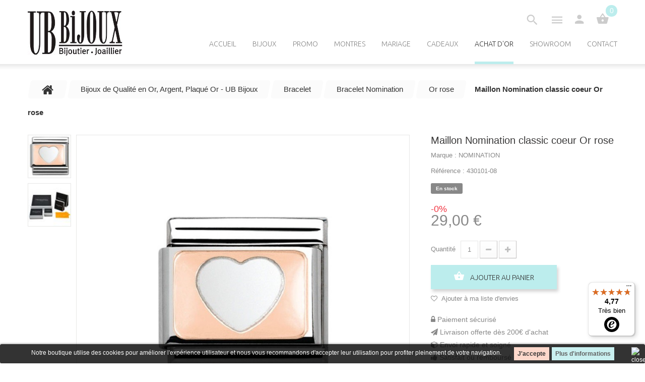

--- FILE ---
content_type: text/html; charset=utf-8
request_url: https://www.ubbijoux.com/maillon-nomination-or-rose/18768-maillon-nomination-classic-coeur-or-rose.html
body_size: 17924
content:
<!DOCTYPE HTML> <!--[if lt IE 7]><html class="no-js lt-ie9 lt-ie8 lt-ie7" lang="fr-fr"><![endif]--> <!--[if IE 7]><html class="no-js lt-ie9 lt-ie8 ie7" lang="fr-fr"><![endif]--> <!--[if IE 8]><html class="no-js lt-ie9 ie8" lang="fr-fr"><![endif]--> <!--[if gt IE 8]><html class="no-js ie9" lang="fr-fr"><![endif]--><html lang="fr-fr"><head><meta charset="utf-8" /><title>Maillon Nomination classic coeur Or rose</title><meta name="description" content="Maillon Nomination classic coeur Or rose 9 carats. Avec UB Bijoux composez votre propre bracelet Nomination ou achetez un maillon Nomination seul." /><meta name="keywords" content="Bijoux,maillon,nomination,bracelet,composable,coeur plaqué rose" /><meta name="generator" content="PrestaShop" /><meta name="robots" content="index,follow" /><meta name="viewport" content="width=device-width, minimum-scale=0.25, maximum-scale=1.0, initial-scale=1.0" /><meta name="apple-mobile-web-app-capable" content="yes" /><link rel="icon" type="image/vnd.microsoft.icon" href="/img/favicon.jpg?1752759683" /><link rel="shortcut icon" type="image/x-icon" href="/img/favicon.jpg?1752759683" /><link rel="stylesheet" href="https://cdn.jsdelivr.net/npm/@alma/widgets@3.x.x/dist/widgets.min.css" media="all" /><link rel="stylesheet" href="https://www.ubbijoux.com/themes/theme1280/cache/v_235_821d48f15f06fd9c18fcf7b05688283e_all.css" media="all" /><link rel="stylesheet" href="https://www.ubbijoux.com/themes/theme1280/cache/v_235_8874a0af9c4919fcdb5642737bd8d2c5_print.css" media="print" /> <script type="text/javascript">/* <![CDATA[ */;var CUSTOMIZE_TEXTFIELD=1;var FancyboxI18nClose='Fermer';var FancyboxI18nNext='Suivant';var FancyboxI18nPrev='Pr&eacute;c&eacute;dent';var PS_CATALOG_MODE=false;var added_to_wishlist='Le produit a été ajouté à votre liste.';var ajax_allowed=true;var ajaxsearch=true;var allowBuyWhenOutOfStock=false;var attribute_anchor_separator='-';var attributesCombinations=[];var availableLaterValue='Rupture momentanée';var availableNowValue='En stock';var baseDir='https://www.ubbijoux.com/';var baseUri='https://www.ubbijoux.com/';var contentOnly=false;var currency={"id":1,"name":"Euro","iso_code":"EUR","iso_code_num":"978","sign":"\u20ac","blank":"1","conversion_rate":"1.000000","deleted":"0","format":"2","decimals":"1","active":"1","prefix":"","suffix":" \u20ac","id_shop_list":null,"force_id":false};var currencyBlank=1;var currencyFormat=2;var currencyRate=1;var currencySign='€';var currentDate='2026-01-19 13:22:26';var customerGroupWithoutTax=false;var customizationFields=false;var customizationIdMessage='Personnalisation';var default_eco_tax=0;var delete_txt='Supprimer';var displayList=false;var displayPrice=0;var doesntExist='Ce produit n\'existe pas dans cette déclinaison. Vous pouvez néanmoins en sélectionner une autre.';var doesntExistNoMore='Ce produit n\'est plus en stock';var doesntExistNoMoreBut='avec ces options mais reste disponible avec d\'autres options';var ecotaxTax_rate=0;var fieldRequired='Vous devez indiquer la personnalisation souhaitée et l\'enregistrer avant d\'ajouter votre produit au panier.';var freeProductTranslation='Offert !';var freeShippingTranslation='Livraison gratuite !';var generated_date=1768825346;var groupReduction=0;var group_reduction=0;var hasDeliveryAddress=false;var idDefaultImage=20484;var id_lang=2;var id_product=18768;var img_dir='https://www.ubbijoux.com/themes/theme1280/img/';var img_prod_dir='https://www.ubbijoux.com/img/p/';var img_ps_dir='https://www.ubbijoux.com/img/';var instantsearch=true;var isGuest=0;var isLogged=0;var isMobile=false;var jqZoomEnabled=false;var loggin_required='Vous devez être connecté pour gérer votre liste d\'envies.';var maxQuantityToAllowDisplayOfLastQuantityMessage=0;var minimalQuantity=1;var mywishlist_url='https://www.ubbijoux.com/module/blockwishlist/mywishlist';var noTaxForThisProduct=false;var oosHookJsCodeFunctions=[];var page_name='product';var placeholder_blocknewsletter='Saisissez votre adresse e-mail';var priceDisplayMethod=0;var priceDisplayPrecision=2;var productAvailableForOrder=true;var productBasePriceTaxExcl=24.166667;var productBasePriceTaxExcluded=24.166667;var productBasePriceTaxIncl=29;var productColumns='1';var productHasAttributes=false;var productPrice=29;var productPriceTaxExcluded=24.166667;var productPriceTaxIncluded=29;var productPriceWithoutReduction=29;var productReference='430101-08';var productShowPrice=true;var productUnitPriceRatio=0;var product_fileButtonHtml='Ajouter';var product_fileDefaultHtml='Aucun fichier sélectionné';var product_specific_price={"id_specific_price":"80540","id_specific_price_rule":"0","id_cart":"0","id_product":"18768","id_product_attribute":"0","id_shop":"1","id_shop_group":"0","id_currency":"0","id_country":"0","id_group":"0","id_customer":"0","price":"-1.000000","from_quantity":"1","reduction":"0.000000","reduction_tax":"1","reduction_type":"percentage","from":"0000-00-00 00:00:00","to":"0000-00-00 00:00:00","score":"48"};var quantitiesDisplayAllowed=false;var quantityAvailable=0;var quickView=false;var reduction_percent=0;var reduction_price=0;var removingLinkText='supprimer cet article du panier';var roundMode=2;var search_url='https://www.ubbijoux.com/recherche';var search_url_local='https://www.ubbijoux.com/module/tmsearch/search';var sharing_img='https://www.ubbijoux.com/20484/maillon-nomination-classic-coeur-or-rose.jpg';var sharing_name='Maillon Nomination classic coeur Or rose';var sharing_url='https://www.ubbijoux.com/maillon-nomination-or-rose/18768-maillon-nomination-classic-coeur-or-rose.html';var specific_currency=false;var specific_price=-1;var static_token='d19dc6b0101b62e27c5d7d2beab21ef2';var stf_msg_error='Votre e-mail n\'a pas pu être envoyé. Veuillez vérifier l\'adresse et réessayer.';var stf_msg_required='Vous n\'avez pas rempli les champs requis';var stf_msg_success='Votre e-mail a bien été envoyé';var stf_msg_title='Envoyer à un ami';var stf_secure_key='e65bcdb5baa05cd4078dcacd6608b052';var stock_management=1;var taxRate=20;var tmsearch_description=true;var tmsearch_height=180;var tmsearch_image=true;var tmsearch_limit=true;var tmsearch_limit_num=3;var tmsearch_manufacturer=true;var tmsearch_price=true;var tmsearch_reference=true;var tmsearch_scroll=false;var toBeDetermined='À définir';var token='d19dc6b0101b62e27c5d7d2beab21ef2';var uploading_in_progress='Envoi en cours, veuillez patienter...';var usingSecureMode=true;var wishlistProductsIds=false;/* ]]> */</script> <script type="text/javascript" src="https://www.ubbijoux.com/themes/theme1280/cache/v_160_d36dee1c41f99a4b9ce63d4913912624.js"></script> <script type="text/javascript" src="https://cdn.jsdelivr.net/npm/@alma/widgets@3.x.x/dist/widgets.umd.js"></script> <script type="text/javascript" src="https://maps.google.com/maps/api/js?key=AIzaSyDzfQ8CPFauw2CAMAYJuxAvg9GItL9M7pI&amp;region=FR"></script> <meta property="og:type" content="product" /><meta property="og:url" content="https://www.ubbijoux.com/maillon-nomination-or-rose/18768-maillon-nomination-classic-coeur-or-rose.html" /><meta property="og:title" content="Maillon Nomination classic coeur Or rose" /><meta property="og:site_name" content="UB Bijoux" /><meta property="og:description" content="Maillon Nomination classic coeur Or rose 9 carats. Avec UB Bijoux composez votre propre bracelet Nomination ou achetez un maillon Nomination seul." /><meta property="og:image" content="https://www.ubbijoux.com/20484-large_default/maillon-nomination-classic-coeur-or-rose.jpg" /><meta property="product:pretax_price:amount" content="24.17" /><meta property="product:pretax_price:currency" content="EUR" /><meta property="product:price:amount" content="29" /><meta property="product:price:currency" content="EUR" /><script type="text/javascript">/* <![CDATA[ */;$(document).ready(function(){$("#scrolltop").appendTo("body");$('a.scrollTo').bind('click',function(event){$('html, body').animate({scrollTop:"0"},1000);event.preventDefault();});});$(window).scroll(function(){var $this=$(this)
if($this.scrollTop()>150){$(".scrolltop").fadeIn();}else{$(".scrolltop").fadeOut();}});/* ]]> */</script> <div id="scrolltop" class="scrolltop" style="display: none;"> <a class="scrollTo" href="#"><img src="/modules/scrolltop/retour-haut-page.png" style="margin-right: 110px;"></a></div><script defer type="text/javascript">/* <![CDATA[ */;function updateFormDatas(){var nb=$('#quantity_wanted').val();var id=$('#idCombination').val();$('.paypal_payment_form input[name=quantity]').val(nb);$('.paypal_payment_form input[name=id_p_attr]').val(id);}$(document).ready(function(){var baseDirPP=baseDir.replace('http:','https:');if($('#in_context_checkout_enabled').val()!=1){$(document).on('click','#payment_paypal_express_checkout',function(){$('#paypal_payment_form_cart').submit();return false;});}var jquery_version=$.fn.jquery.split('.');if(jquery_version[0]>=1&&jquery_version[1]>=7){$('body').on('submit',".paypal_payment_form",function(){updateFormDatas();});}else{$('.paypal_payment_form').live('submit',function(){updateFormDatas();});}function displayExpressCheckoutShortcut(){var id_product=$('input[name="id_product"]').val();var id_product_attribute=$('input[name="id_product_attribute"]').val();$.ajax({type:"GET",url:baseDirPP+'/modules/paypal/express_checkout/ajax.php',data:{get_qty:"1",id_product:id_product,id_product_attribute:id_product_attribute},cache:false,success:function(result){if(result=='1'){$('#container_express_checkout').slideDown();}else{$('#container_express_checkout').slideUp();}return true;}});}$('select[name^="group_"]').change(function(){setTimeout(function(){displayExpressCheckoutShortcut()},500);});$('.color_pick').click(function(){setTimeout(function(){displayExpressCheckoutShortcut()},500);});if($('body#product').length>0){setTimeout(function(){displayExpressCheckoutShortcut()},500);}var modulePath='modules/paypal';var subFolder='/integral_evolution';var fullPath=baseDirPP+modulePath+subFolder;var confirmTimer=false;if($('form[target="hss_iframe"]').length==0){if($('select[name^="group_"]').length>0)displayExpressCheckoutShortcut();return false;}else{checkOrder();}function checkOrder(){if(confirmTimer==false)confirmTimer=setInterval(getOrdersCount,1000);}});/* ]]> */</script><style>.lgcookieslaw_banner {
		display: table;
		width:100%;
		position:fixed;
		left:0;
		repeat-x scroll left top;
		background: #000000;
		border-color: #000000;
		border-left: 1px solid #000000;
		border-radius: 3px 3px 3px 3px;
		border-right: 1px solid #000000;
		color: #FFFFFF !important;
		z-index: 99999;
		border-style: solid;
		border-width: 1px;
		margin: 0;
		outline: medium none;
		text-align: center;
		vertical-align: middle;
		text-shadow: 0 0 0 0;
		-webkit-box-shadow: 0px 1px 5px 0px #000000;
		-moz-box-shadow:    0px 1px 5px 0px #000000;
		box-shadow:         0px 1px 5px 0px #000000;
		font-size: 12px;
	
		bottom:0;;
		opacity:0.8;
	
	}

	.lgcookieslaw_banner > form
	{
		position:relative;
	}

	.lgcookieslaw_banner span.lgcookieslaw_btn
	{
		border-color: #fdcfbf !important;
		background: #fdcfbf !important;
		color: #000000 !important;
		text-align: center;
		margin: 5px 0px 5px 0px;
		padding: 5px 7px;
		display: inline-block;
		border: 0;
		font-weight: bold;
		height: 26px;
		line-height: 16px;
		width: auto;
		font-size: 12px;
		cursor: pointer;
	}

	.lgcookieslaw_banner span:hover.lgcookieslaw_btn
	{
		moz-opacity:0.85;
		opacity: 0.85;
		filter: alpha(opacity=85);
	}

	.lgcookieslaw_banner a.lgcookieslaw_btn
	{
		border-color: #bceded;
		background: #bceded;
		color: #3b3b3b !important;
		margin: 5px 0px 5px 0px;
		text-align: center;
		padding: 5px 7px;
		display: inline-block;
		border: 0;
		font-weight: bold;
		height: 26px;
		line-height: 16px;
		width: auto;
		font-size: 12px;
	}

	@media (max-width: 768px) {
		.lgcookieslaw_banner span.lgcookieslaw_btn,
		.lgcookieslaw_banner a.lgcookieslaw_btn {
			height: auto;
		}
	}

	.lgcookieslaw_banner a:hover.lgcookieslaw_btn
	{
		moz-opacity:0.85;
		opacity: 0.85;
		filter: alpha(opacity=85);
	}

	.lgcookieslaw_close_banner_btn
	{
		cursor:pointer;
		height:21px;
		max-width:21px;
		width:21px;
	}

	.lgcookieslaw_container {
		display:table;
		margin: 0 auto;
	}

	.lgcookieslaw_button_container {
		display:table-cell;
		padding:0px;
		vertical-align: middle;
	}

	.lgcookieslaw_button_container div{
		display:table-cell;
		padding: 0px 5px 0px 0px;
		vertical-align: middle;
	}

	.lgcookieslaw_message {
		display:table-cell;
		font-size: 12px;
		padding:2px 25px 5px 5px;
		vertical-align: middle;
	}

	.lgcookieslaw_message p{
		margin: 0;
	}

	.lgcookieslaw_btn-close {
		position:absolute;
		right:5px;
		top:5px;
	}</style> <script type="text/javascript">/* <![CDATA[ */;function closeinfo()
{var obj=document.getElementById("lgcookieslaw_banner");obj.style.display='none';setCookie("__lglaw",1,31536000);}
function setCookie(cname,cvalue,exdays){var d=new Date();d.setTime(d.getTime()+(exdays*1000));var expires="expires="+d.toUTCString();document.cookie=cname+"="+cvalue+";"+expires+";path=/";}
function ready(fn){if(document.attachEvent?document.readyState==="complete":document.readyState!=="loading"){fn();}else{document.addEventListener('DOMContentLoaded',fn);}}
ready(function(){var banner=document.getElementById("lgcookieslaw_accept");if(banner!=null){banner.addEventListener("click",function(){closeinfo();});}});/* ]]> */</script> <script type="text/javascript">/* <![CDATA[ */;(window.gaDevIds=window.gaDevIds||[]).push('d6YPbH');(function(i,s,o,g,r,a,m){i['GoogleAnalyticsObject']=r;i[r]=i[r]||function(){(i[r].q=i[r].q||[]).push(arguments)},i[r].l=1*new Date();a=s.createElement(o),m=s.getElementsByTagName(o)[0];a.async=1;a.src=g;m.parentNode.insertBefore(a,m)})(window,document,'script','//www.google-analytics.com/analytics.js','ga');ga('create','UA-490281-1','auto');ga('require','ec');/* ]]> */</script> <link href='https://fonts.googleapis.com/css?family=Ubuntu:300,400,500,700' rel='stylesheet' type='text/css'> <!--[if IE 8]> <script src="https://oss.maxcdn.com/libs/html5shiv/3.7.0/html5shiv.js"></script> <script src="https://oss.maxcdn.com/libs/respond.js/1.3.0/respond.min.js"></script> <![endif]--> <script>/* <![CDATA[ */;(function(w,d,s,l,i){w[l]=w[l]||[];w[l].push({'gtm.start':new Date().getTime(),event:'gtm.js'});var f=d.getElementsByTagName(s)[0],j=d.createElement(s),dl=l!='dataLayer'?'&l='+l:'';j.async=true;j.src='https://www.googletagmanager.com/gtm.js?id='+i+dl;f.parentNode.insertBefore(j,f);})(window,document,'script','dataLayer','GTM-TSBJ9ST');/* ]]> */</script>  <script async src="https://www.googletagmanager.com/gtag/js?id=G-N16SQP5MQH"></script> <script>/* <![CDATA[ */;window.dataLayer=window.dataLayer||[];function gtag(){dataLayer.push(arguments);}
gtag('js',new Date());gtag('config','G-N16SQP5MQH');/* ]]> */</script> </head><body id="product" class="product product-18768 product-maillon-nomination-classic-coeur-or-rose category-817 category-maillon-nomination-or-rose hide-left-column hide-right-column lang_fr one-column"> <!--[if IE 8]><div style='clear:both;height:59px;padding:0 15px 0 15px;position:relative;z-index:10000;text-align:center;'><a href="//www.microsoft.com/windows/internet-explorer/default.aspx?ocid=ie6_countdown_bannercode"><img src="http://storage.ie6countdown.com/assets/100/images/banners/warning_bar_0000_us.jpg" border="0" height="42" width="820" alt="You are using an outdated browser. For a faster, safer browsing experience, upgrade for free today." /></a></div> <![endif]--><div id="popupLightbox" style="display: none;"><div id="popupLightboxInner" style="width: 800px; text-align:justify"><div id="feedback"> <b>LES OFFRES EN COURS SUR UBBIJOUX.COM</b> <br><br> <br /> <b>Notice</b>: Undefined index: conditionsOffres in <b>/home/WwwBSD/ubbijoux.fr/web/v2/cache/smarty/compile/9f/b8/0c/9fb80c36055539927ebd4dbbd0badef4586fa295.file.header.tpl.php</b> on line <b>185</b><br /> <br /> <b>Notice</b>: Trying to get property of non-object in <b>/home/WwwBSD/ubbijoux.fr/web/v2/cache/smarty/compile/9f/b8/0c/9fb80c36055539927ebd4dbbd0badef4586fa295.file.header.tpl.php</b> on line <b>185</b><br /></div><div style="margin-top:20px; text-align:center"> <button class="btn btn-info" onclick="jQuery('#popupLightbox').fadeOut();"> Fermer </button></div></div></div><div id="page"><div class="header-container"> <header id="header"><div class="nav"><div class="container"><div class="row"> <nav><div class=""><div class="shopping_cart"> <a href="https://www.ubbijoux.com/commande" title="Voir mon panier" rel="nofollow"> <b>Panier</b> <span class="ajax_cart_quantity unvisible">0</span> <span class="ajax_cart_product_txt unvisible">Produit</span> <span class="ajax_cart_product_txt_s unvisible">Produits</span> <span class="ajax_cart_total unvisible"> </span> <span class="ajax_cart_no_product">0</span> </a><div class="cart_block block"><div class="block_content"><div class="cart_block_list"><p class="cart_block_no_products"> Aucun produit</p><div class="cart-prices"><div class="cart-prices-line first-line unvisible"> <span class="cart_block_shipping_cost ajax_cart_shipping_cost"> À définir </span> <span> Livraison </span></div><div class="cart-prices-line last-line"> <span class="price cart_block_total ajax_block_cart_total">0,00 €</span> <span>Total</span></div></div><p class="cart-buttons"> <a id="button_order_cart" class="btn btn-default btn-sm icon-right" href="https://www.ubbijoux.com/commande" title="Commander" rel="nofollow"> <span> Commander </span> </a></p></div></div></div></div></div><div id="layer_cart"><div class="clearfix"><div class="layer_cart_product col-xs-12 col-md-6"> <span class="cross" title="Fermer la fenêtre"></span> <span class="title"> <i class="fa fa-check"></i> Produit ajouté au panier avec succès </span><div class="product-image-container layer_cart_img"></div><div class="layer_cart_product_info"> <span id="layer_cart_product_title" class="product-name"></span> <span id="layer_cart_product_attributes"></span><div> <strong class="dark">Quantité</strong> <span id="layer_cart_product_quantity"></span></div><div> <strong class="dark">Total</strong> <span id="layer_cart_product_price"></span></div></div></div><div class="layer_cart_cart col-xs-12 col-md-6"> <span class="title"> <span class="ajax_cart_product_txt_s unvisible"> Il y a <span class="ajax_cart_quantity">0</span> produits dans votre panier. </span> <span class="ajax_cart_product_txt "> Il y a 1 produit dans votre panier. </span> </span><div class="layer_cart_row"> <strong class="dark"> Total produits </strong> <span class="ajax_block_products_total"> </span></div><div class="layer_cart_row"> <strong class="dark unvisible"> Frais de port&nbsp; </strong> <span class="ajax_cart_shipping_cost unvisible"> À définir </span></div><div class="layer_cart_row"> <strong class="dark"> Total </strong> <span class="ajax_block_cart_total"> </span></div><div class="button-container"> <span class="continue btn btn-default btn-md icon-left" title="Continuer mes achats"> <span> Continuer mes achats </span> </span> <a class="btn btn-default btn-md icon-right" href="https://www.ubbijoux.com/commande" title="Commander" rel="nofollow"> <span> Commander </span> </a></div></div></div><div class="crossseling"></div></div><div class="layer_cart_overlay"></div><div id="header-login"><div class="current header_user_info"><a href="#" onclick="return false;">Connexion</a></div><ul id="header-login-content" class="toogle_content"><li><form action="https://www.ubbijoux.com/authentification" method="post" id="header_login_form"><div id="create_header_account_error" class="alert alert-danger" style="display:none;"></div><div class="form_content clearfix"><div class="form-group"> <label for="header-email">Adresse e-mail</label> <input class="is_required validate account_input form-control" data-validate="isEmail" type="text" id="header-email" name="header-email" value="" /></div><div class="form-group"> <label for="header-passwd">Mot de passe</label> <span><input class="is_required validate account_input form-control" type="password" data-validate="isPasswd" id="header-passwd" name="header-passwd" value="" autocomplete="off" /></span></div><p class="submit"> <button type="button" id="HeaderSubmitLogin" name="HeaderSubmitLogin" class="btn btn-default btn-sm"> <i class="fa fa-lock left"></i> Connexion </button></p><p> <a href="https://www.ubbijoux.com/mon-compte" class="create">Créez votre compte</a></p><p> <a href="https://www.ubbijoux.com/mot-de-passe-oublie" class="create">Mot de passe oublié ?</a></p><div class="clearfix"></div></div></form></li></ul></div><script type="text/javascript">/* <![CDATA[ */;function toggleBlocCMS(){var subUl=$('#btn-bloccms .toogle_content');if(subUl.is(':hidden'))
{subUl.slideDown();$("#btn-bloccms .current").addClass(activeClass);}
else
{subUl.slideUp();$("#btn-bloccms .current").removeClass(activeClass);}}
$(document).on('click',function(e){e.stopPropagation();var subUl=$('#btn-bloccms .toogle_content');if(!subUl.is(':hidden'))
{subUl.slideUp();$("#btn-bloccms .current").removeClass('active');}});/* ]]> */</script> <div id="btn-bloccms"><div id="bloccms_but_id" class="current" onclick="toggleBlocCMS()"><i class="bloccms"></i></div><div id="bloccms_page" class="toogle_content clearfix"><div id="informations_block_left_3" class="informations_block_left"><ul class="block_content"><li> <a href="https://www.ubbijoux.com/content/4-a-propos" title="Bijoutier, Joaillier de Besançon depuis 1885 - UB Bijoux">Bijoutier, Joaillier de Besançon depuis 1885 - UB Bijoux</a></li></ul></div><div id="informations_block_left_9" class="informations_block_left"><ul class="block_content"><li> <a href="https://www.ubbijoux.com/content/24-nos-engagements" title="Nos engagements">Nos engagements</a></li></ul></div><div id="informations_block_left_4" class="informations_block_left"><ul class="block_content"><li> <a href="https://www.ubbijoux.com/content/5-paiement-securise" title="Paiement sécurisé">Paiement sécurisé</a></li></ul></div><div id="informations_block_left_10" class="informations_block_left"><ul class="block_content"><li> <a href="https://www.ubbijoux.com/content/8-delai-livraison" title="Livraison">Livraison</a></li></ul></div><div id="informations_block_left_5" class="informations_block_left"><ul class="block_content"><li> <a href="https://www.ubbijoux.com/content/27-satisfait-ou-rembourse" title="Satisfait ou remboursé">Satisfait ou remboursé</a></li></ul></div><div id="informations_block_left_6" class="informations_block_left"><ul class="block_content"><li> <a href="https://www.ubbijoux.com/content/28-garantie" title="Garantie 2 ans">Garantie 2 ans</a></li></ul></div><div id="informations_block_left_7" class="informations_block_left"><ul class="block_content"><li> <a href="https://www.ubbijoux.com/content/2-mentions-legales" title="Mentions légales">Mentions légales</a></li></ul></div><div id="informations_block_left_8" class="informations_block_left"><ul class="block_content"><li> <a href="https://www.ubbijoux.com/content/3-conditions-generales-de-ventes" title="Conditions Générales de Vente">Conditions Générales de Vente</a></li></ul></div></div></div><div id="btn-search"><div id="search_but_id" class="current"><i class="search"></i></div><div id="tmsearch" class="toogle_content clearfix"><form id="tmsearchbox" method="get" action="//www.ubbijoux.com/recherche" > <input type="hidden" name="controller" value="search" /> <input type="hidden" name="orderby" value="position" /> <input type="hidden" name="orderway" value="desc" /> <input class="tm_search_query form-control" type="text" id="tm_search_query" name="search_query" placeholder="Rechercher" value="" /> <button type="submit" name="tm_submit_search" class="btn btn-default button-search"> <span>Rechercher</span> </button></form></div></div><div class="languagesNcurrencies"><a href="#" class="LCtoggleButton"></a><div class="dropdown"></div></div> </nav></div></div></div><div class="top"><div class="container"><div class="row"><div id="header_logo"> <a href="https://www.ubbijoux.com/" title="UB Bijoux"> <img class="logo img-responsive" src="https://www.ubbijoux.com/img/ub-bijoux-logo-1470399089.jpg" alt="UB Bijoux" width="188" height="89"/> </a></div><div class="top_menu top-level tmmegamenu_item"><div class="menu-title tmmegamenu_item">Menu</div><ul class="menu clearfix top-level-menu tmmegamenu_item"><li class=" top-level-menu-li tmmegamenu_item it_17141096"><a class="it_17141096 top-level-menu-li-a tmmegamenu_item" href="/">Accueil</a></li><li class=" top-level-menu-li tmmegamenu_item it_29244186"><a class="it_29244186 top-level-menu-li-a tmmegamenu_item" href="https://www.ubbijoux.com/746-bijoux">Bijoux</a><div class="is-megamenu tmmegamenu_item first-level-menu it_29244186"><div id="megamenu-row-2-1" class="megamenu-row row megamenu-row-1"><div id="column-2-1-1" class="megamenu-col megamenu-col-1-1 col-sm-2 "><ul class="content"></ul></div><div id="column-2-1-2" class="megamenu-col megamenu-col-1-2 col-sm-2 "><ul class="content"><li class="types html"><h3></h3><ul><li class="category"><a href="/758-bracelet" title="Bracelet">Bracelet</a></li><li class="category"><a href="/759-gourmette" title="Gourmette">Gourmette</a></li><li class="category"><a href="/760-chaine" title="Chaine">Chaine</a></li><li class="category"><a href="/761-collier" title="Collier">Collier</a></li><li class="category"><a href="/762-pendentif" title="Pendentif">Pendentif</a></li><li class="category"><a href="/799-medaille" title="Médaille">Médaille</a></li><li class="category"><a href="/763-autres-bijoux-accessoires" title="Autres bijoux &amp; accessoires">Autres bijoux &amp; accessoires</a></li></ul></li></ul></div><div id="column-2-1-3" class="megamenu-col megamenu-col-1-3 col-sm-2 "><ul class="content"><li class="genre html"><h3></h3><pre>PAR GENRE :</pre><ul><li class="category"><a href="/764-bijou-femme" title="Femme">Femme</a></li><li class="category"><a href="/765-bijou-homme" title="Homme">Homme</a></li><li class="category"><a href="/766-bijou-enfant" title="Enfant">Enfant</a></li></ul></li></ul></div><div id="column-2-1-4" class="megamenu-col megamenu-col-1-4 col-sm-2 "><ul class="content"><li class="matiere html"><h3></h3><pre>PAR MATIERE :</pre><ul><li class="category"><a href="/767-bijou-or" title="Bijou Or">Or</a></li><li class="category"><a href="/768-bijou-argent" title="Bijou Argent">Argent</a></li><li class="category"><a href="/769-bijou-plaque-or" title="Bijou Plaqué Or">Plaqué Or</a></li><li class="category"><a href="/770-bijou-acier" title="Bijou Acier">Acier</a></li><li class="category"><a href="/771-bijou-diamant" title="Bijou Diamant">Diamant</a></li><li class="category"><a href="/773-bijou-perle" title="Bijou Perle">Perle</a></li></ul></li></ul></div><div id="column-2-1-5" class="megamenu-col megamenu-col-1-5 col-sm-2 "><ul class="content"><li class="budget html"><h3></h3><pre>PAR BUDGET :</pre><ul><li class="category"><a href="/774--de-80" title="Bijoux à - de 80€">- de 80€</a></li><li class="category"><a href="/775-80-a-150" title="Bijoux à moins de 150€">80 à 150€</a></li><li class="category"><a href="/776-151-a-300" title="Bijoux à moins de 300€">151 à 300€</a></li><li class="category"><a href="/777-301-a-600" title="Bijoux à moins de 600€">301 à 600€</a></li><li class="category"><a href="/778--de-600" title="Bijoux à + de 600€">+ de 600€</a></li></ul></li></ul></div><div id="column-2-1-6" class="megamenu-col megamenu-col-1-6 col-sm-2 "><ul class="content"><li class="marque html"><h3></h3><pre>PAR MARQUE :</pre><p><strong><a href="https://www.ubbijoux.com/69_go-mademoiselle">Go Mademoiselle</a></strong></p><p><a href="/750-bracelet-nomination" title="Bracelet Nomination"><strong>Nomination</strong></a></p><p><a href="/42_les-georgettes" title="Bijoux les Georgettes"><strong>Les Georgettes</strong></a></p><p><a href="/57_spark" title="Bijoux Spark"><strong>Spark</strong></a></p><p><a href="/56_lip" title="Montres Lip"><strong>Lip</strong></a></p><p><a href="/bijoux-de-marque" title="Bijoux de marque">Toutes les marques</a></p></li></ul></div></div><div id="megamenu-row-2-2" class="megamenu-row row megamenu-row-2"><div id="column-2-2-1" class="megamenu-col megamenu-col-2-1 col-sm-6 "><ul class="content"><li class="megamenu_banner"> <a href="/42_les-georgettes" > <img class="img-responsive" src="/modules/tmmegamenu/images/9954ee01f3976ff2313522e7e0ebc7c50e2eb928_540 x 154 les Georgettes.jpg" alt="540 x 154 les Georgettes" /> </a></li></ul></div><div id="column-2-2-2" class="megamenu-col megamenu-col-2-2 col-sm-6 "><ul class="content"><li class="megamenu_banner"> <a href="/750-bracelet-nomination" > <img class="img-responsive" src="/modules/tmmegamenu/images/5f232e433d0fd89d44e520aef769635d904c8cbf_540 x 154 Nomination.jpg" alt="540 x 154 Nomination" /> </a></li></ul></div></div></div></li><li class=" top-level-menu-li tmmegamenu_item it_36825493"><a class="it_36825493 top-level-menu-li-a tmmegamenu_item" href="https://www.ubbijoux.com/952-promo">Promo</a></li><li class="menu-montres simple top-level-menu-li tmmegamenu_item it_72718161"><a class="it_72718161 top-level-menu-li-a tmmegamenu_item" href="https://www.ubbijoux.com/30-montres">Montres</a><ul class="is-simplemenu tmmegamenu_item first-level-menu it_72718161"><li class="category"><a href="https://www.ubbijoux.com/800-montre-femme" title="Montres femme">Montres femme</a></li><li class="category"><a href="https://www.ubbijoux.com/801-montre-homme" title="Montres homme">Montres homme</a></li><li class="category"><a href="https://www.ubbijoux.com/802-montre-enfant" title="Montres enfant">Montres enfant</a></li></ul></li><li class=" top-level-menu-li tmmegamenu_item it_33889771"><a class="it_33889771 top-level-menu-li-a tmmegamenu_item" href="https://www.ubbijoux.com/753-alliance-mariage">Mariage</a></li><li class=" top-level-menu-li tmmegamenu_item it_95357729"><a class="it_95357729 top-level-menu-li-a tmmegamenu_item" href="https://www.ubbijoux.com/828-idees-cadeau-par-evenement">Cadeaux</a><div class="is-megamenu tmmegamenu_item first-level-menu it_95357729"><div id="megamenu-row-6-1" class="megamenu-row row megamenu-row-1"><div id="column-6-1-1" class="megamenu-col megamenu-col-1-1 col-sm-2 "><ul class="content"><li class="category"><a href="https://www.ubbijoux.com/747-par-genre-" title="Par genre :">Par genre :</a><ul><li class="category"><a href="https://www.ubbijoux.com/764-bijou-femme" title="Bijoux Femme">Bijoux Femme</a></li><li class="category"><a href="https://www.ubbijoux.com/765-bijou-homme" title="Bijoux homme">Bijoux homme</a></li><li class="category"><a href="https://www.ubbijoux.com/766-bijou-enfant" title="Bijoux Enfant">Bijoux Enfant</a></li></ul></li><li class="category"><a href="https://www.ubbijoux.com/749-par-budget-" title="Par budget :">Par budget :</a><ul><li class="category"><a href="https://www.ubbijoux.com/774--de-80" title="- de 80€">- de 80€</a></li><li class="category"><a href="https://www.ubbijoux.com/775-80-a-150" title="80 à 150€">80 à 150€</a></li><li class="category"><a href="https://www.ubbijoux.com/776-151-a-300" title="151 à 300€">151 à 300€</a></li><li class="category"><a href="https://www.ubbijoux.com/777-301-a-600" title="301 à 600€">301 à 600€</a></li><li class="category"><a href="https://www.ubbijoux.com/778--de-600" title="+ de 600€">+ de 600€</a></li></ul></li></ul></div><div id="column-6-1-2" class="megamenu-col megamenu-col-1-2 col-sm-2 "><ul class="content"><li class="category"><a href="https://www.ubbijoux.com/828-idees-cadeau-par-evenement" title="Par événement :">Par événement :</a><ul><li class="category"><a href="https://www.ubbijoux.com/829-idee-cadeau-anniversaire" title="Anniversaire">Anniversaire</a></li><li class="category"><a href="https://www.ubbijoux.com/830-idee-cadeau-mariage" title="Mariage">Mariage</a></li><li class="category"><a href="https://www.ubbijoux.com/831-idee-cadeau-fete-des-meres" title="Fête des mères">Fête des mères</a></li><li class="category"><a href="https://www.ubbijoux.com/832-idee-cadeau-fete-des-peres" title="Fête des pères">Fête des pères</a></li><li class="category"><a href="https://www.ubbijoux.com/833-idee-cadeau-noel" title="Noël">Noël</a></li><li class="category"><a href="https://www.ubbijoux.com/834-idee-cadeau-saint-valentin" title="Saint Valentin">Saint Valentin</a></li><li class="category"><a href="https://www.ubbijoux.com/835-idee-cadeau-bapteme" title="Baptême">Baptême</a></li><li class="category"><a href="https://www.ubbijoux.com/836-idee-cadeau-communion" title="Communion">Communion</a></li><li class="category"><a href="https://www.ubbijoux.com/837-idee-cadeau-fiancailles" title="Fiançailles">Fiançailles</a></li><li class="category"><a href="https://www.ubbijoux.com/838-idee-cadeau-naissance" title="Naissance">Naissance</a></li></ul></li></ul></div><div id="column-6-1-4" class="megamenu-col megamenu-col-1-4 col-sm-4 "><ul class="content"><li class="megamenu_banner"> <a href=" " > <img class="img-responsive" src="/modules/tmmegamenu/images/a7b904567ff58618eeb927b8a73fabfa6c14c540_UB_Bijoux_Besancon.jpg" alt="Habillage cadeau" /> </a></li></ul></div></div></div></li><li class=" simple sfHoverForce top-level-menu-li tmmegamenu_item it_41883967"><a class="it_41883967 top-level-menu-li-a tmmegamenu_item" href="https://www.ubbijoux.com/content/16-achat-d-or">Achat d'Or</a><ul class="is-simplemenu tmmegamenu_item first-level-menu it_41883967"><li class="sfHover cms-page"> <a href="https://www.ubbijoux.com/content/16-achat-d-or" title="Achat d&#039;Or - UB Bijoux">Achat d&#039;Or - UB Bijoux</a></li><li class="cms-page"> <a href="https://www.ubbijoux.com/content/17-achat-d-argent" title="Achat d&#039;Argent - UB Bijoux">Achat d&#039;Argent - UB Bijoux</a></li><li class="cms-page"> <a href="https://www.ubbijoux.com/content/18-achat-de-platine" title="Achat de Platine - UB Bijoux">Achat de Platine - UB Bijoux</a></li><li class="cms-page"> <a href="https://www.ubbijoux.com/content/19-vente-d-or-besancon" title="Vente d&#039;Or - UB Bijoux">Vente d&#039;Or - UB Bijoux</a></li></ul></li><li class=" top-level-menu-li tmmegamenu_item it_60583647"><a class="it_60583647 top-level-menu-li-a tmmegamenu_item" href="https://www.ubbijoux.com/content/11-bijouterie-besancon">Showroom</a><div class="is-megamenu tmmegamenu_item first-level-menu it_60583647"><div id="megamenu-row-8-4" class="megamenu-row row megamenu-row-4"><div id="column-8-4-1" class="megamenu-col megamenu-col-4-1 col-sm-6 "><ul class="content"><li class="html"><h3>UB Bijoux, votre bijouterie à Besançon</h3><p>UB Bijoux est l'une des plus anciennes bijouteries de Besançon, actuellement située dans la ZA de Thise Chalezeule. Dans un espace lumineux et agréable de 150m², de magnifiques bijoux de créateur ou de marque, en Or, platine, argent, avec Diamant, pierres précieuses ou non, soigneusement sélectionnés pour leur qualité sont mis en scène. Des intemporels, des tendances, pour un événement ou juste pour le plaisir, les collections UB Bijoux séduisent pour toutes les occasions. Découvrez également un espace dédié au mariage avec <strong>l'une des plus importantes collections d'alliances de France</strong>.</p></li></ul></div><div id="column-8-4-2" class="megamenu-col megamenu-col-4-2 col-sm-6 "><ul class="content"><li class="html"><h3></h3><div class="megamenu-map-description"><p style="text-align:center;"><strong>Besançon (Franche-Comté)</strong><br />22 rue du rond buisson - ZA de Thise</p><p style="text-align:center;"><strong>Horaires d'ouvertures :</strong><br /><strong>Lundi:</strong> 14:00 - 18:00<br /><strong>Du mardi au samedi :</strong><br />10:00 - 12:00 / 14:00 - 18:00</p><p style="text-align:center;"><strong>Téléphone : 03 81 500 503</strong></p></div></li></ul></div></div><div id="megamenu-row-8-5" class="megamenu-row row megamenu-row-5"><div id="column-8-5-1" class="megamenu-col megamenu-col-5-1 col-sm-12 "><ul class="content"><li class="html"><h3></h3></li></ul></div></div></div></li><li class=" top-level-menu-li tmmegamenu_item it_93623048"><a class="it_93623048 top-level-menu-li-a tmmegamenu_item" href="https://www.ubbijoux.com/contactez-nous">Contact</a></li></ul></div><div id="lgcookieslaw_banner" class="lgcookieslaw_banner"><div class="lgcookieslaw_container"><div class="lgcookieslaw_message"><p>Notre boutique utilise des cookies pour améliorer l'expérience utilisateur et nous vous recommandons d'accepter leur utilisation pour profiter pleinement de votre navigation.</p></div><div class="lgcookieslaw_button_container"><div> <span id="lgcookieslaw_accept" class="lgcookieslaw_btn">J'accepte</span></div><div> <a id="lgcookieslaw_info" class="lgcookieslaw_btn" href="https://www.ubbijoux.com/content/31-cookies" > Plus d'informations </a></div></div></div><div id="lgcookieslaw_close" class="lgcookieslaw_btn-close"> <img src="/modules/lgcookieslaw/views/img/close.png" alt="close" class="lgcookieslaw_close_banner_btn" onclick="closeinfo();"></div></div></div></div></div> </header></div><div class="columns-container"><div id="columns" class="container"><div class="breadcrumb clearfix"> <a class="home" href="https://www.ubbijoux.com/" title="retour &agrave; Accueil"> <i class="fa fa-home"></i> </a> <span class="navigation-pipe">&gt;</span> <span class="navigation_page"><span itemscope itemtype="http://data-vocabulary.org/Breadcrumb"><a itemprop="url" href="https://www.ubbijoux.com/746-bijoux" title="Bijoux de Qualit&eacute; en Or, Argent, Plaqu&eacute; Or - UB Bijoux" ><span itemprop="title">Bijoux de Qualit&eacute; en Or, Argent, Plaqu&eacute; Or - UB Bijoux</span></a></span><span class="navigation-pipe">></span><span itemscope itemtype="http://data-vocabulary.org/Breadcrumb"><a itemprop="url" href="https://www.ubbijoux.com/758-bracelet" title="Bracelet" ><span itemprop="title">Bracelet</span></a></span><span class="navigation-pipe">></span><span itemscope itemtype="http://data-vocabulary.org/Breadcrumb"><a itemprop="url" href="https://www.ubbijoux.com/750-bracelet-nomination" title="Bracelet Nomination" ><span itemprop="title">Bracelet Nomination</span></a></span><span class="navigation-pipe">></span><span itemscope itemtype="http://data-vocabulary.org/Breadcrumb"><a itemprop="url" href="https://www.ubbijoux.com/817-maillon-nomination-or-rose" title="Or rose" ><span itemprop="title">Or rose</span></a></span><span class="navigation-pipe">></span>Maillon Nomination classic coeur Or rose</span></div><div id="slider_row" class="row"></div><div class="row"><div class="large-left col-sm-12"><div class="row"><div id="center_column" class="center_column col-xs-12 col-sm-12"><div itemscope itemtype="https://schema.org/Product"><meta itemprop="url" content="https://www.ubbijoux.com/maillon-nomination-or-rose/18768-maillon-nomination-classic-coeur-or-rose.html"><div class="primary_block row"><div class="pb-left-column col-sm-6 col-md-6 col-lg-8"><div id="image-block" class="clearfix is_caroucel"> <span id="view_full_size"> <img id="bigpic" itemprop="image" src="https://www.ubbijoux.com/20484-tm_large_default/maillon-nomination-classic-coeur-or-rose.jpg" title="Maillon Nomination classic coeur Or rose" alt="Maillon Nomination classic coeur Or rose" width="800" height="800"/> <span class="span_link no-print">Agrandir l&#039;image</span> </span></div><div id="views_block" class="clearfix"> <a id="view_scroll_left" class="" title="Autres vues" href="javascript:{}"> Pr&eacute;c&eacute;dent </a><div id="thumbs_list"><ul id="thumbs_list_frame"><li id="thumbnail_20484"> <a href="https://www.ubbijoux.com/20484-tm_thickbox_default/maillon-nomination-classic-coeur-or-rose.jpg" data-fancybox-group="other-views" class="fancybox shown" title="Maillon Nomination classic coeur Or rose"> <img class="img-responsive" id="thumb_20484" src="https://www.ubbijoux.com/20484-tm_cart_default/maillon-nomination-classic-coeur-or-rose.jpg" alt="Maillon Nomination classic coeur Or rose" title="Maillon Nomination classic coeur Or rose" height="80" width="80" itemprop="image" /> </a></li><li id="thumbnail_22872" class="last"> <a href="https://www.ubbijoux.com/22872-tm_thickbox_default/maillon-nomination-classic-coeur-or-rose.jpg" data-fancybox-group="other-views" class="fancybox" title="Maillon Nomination classic coeur Or rose"> <img class="img-responsive" id="thumb_22872" src="https://www.ubbijoux.com/22872-tm_cart_default/maillon-nomination-classic-coeur-or-rose.jpg" alt="Maillon Nomination classic coeur Or rose" title="Maillon Nomination classic coeur Or rose" height="80" width="80" itemprop="image" /> </a></li></ul></div> <a id="view_scroll_right" title="Autres vues" href="javascript:{}"> Suivant </a></div><p class="resetimg clear no-print"> <span id="wrapResetImages" style="display: none;"> <a href="https://www.ubbijoux.com/maillon-nomination-or-rose/18768-maillon-nomination-classic-coeur-or-rose.html" data-id="resetImages"> <i class="fa fa-repeat"></i> Afficher toutes les images </a> </span></p></div><div class="pb-right-column col-sm-6 col-md-6 col-lg-4"><h1 itemprop="name">Maillon Nomination classic coeur Or rose</h1><div><p>Marque : <a class="text-uppercase" href="https://www.ubbijoux.com/2_nomination">Nomination</a></p></div><div class="product-info-line"><p id="product_reference"> <label>R&eacute;f&eacute;rence : </label> <span itemprop="sku" content="430101-08">430101-08</span></p></div><div class="product-info-line"><p id="availability_statut"> <span id="availability_value" class="label label-success">En stock</span></p></div><p class="warning_inline" id="last_quantities" style="display: none" >Attention : derni&egrave;res pi&egrave;ces disponibles !</p><p id="availability_date" style="display: none;"> <span id="availability_date_label">Date de disponibilit&eacute;:</span> <span id="availability_date_value"></span></p><div id="oosHook" style="display: none;"></div><form id="buy_block" action="https://www.ubbijoux.com/panier" method="post"><p class="hidden"> <input type="hidden" name="token" value="d19dc6b0101b62e27c5d7d2beab21ef2" /> <input type="hidden" name="id_product" value="18768" id="product_page_product_id" /> <input type="hidden" name="add" value="1" /> <input type="hidden" name="id_product_attribute" id="idCombination" value="" /></p><div class="box-info-product"><div class="content_prices clearfix"><div class="old-price-info"><p id="old_price"><span id="old_price_display"><span class="price"></span></span></p><p id="reduction_percent" > <span id="reduction_percent_display">-0%</span></p><p id="reduction_amount" style="display:none"> <span id="reduction_amount_display"></span></p></div><p class="our_price_display" itemprop="offers" itemscope itemtype="https://schema.org/Offer"><link itemprop="availability" href="https://schema.org/InStock"/><span id="our_price_display" itemprop="price" content="29">29,00 €</span><meta itemprop="priceCurrency" content="EUR" /></p><div style="display:none"> <input type="hidden" id="alma-widget-config" value='{&quot;price&quot;:&quot;[itemprop=price],#our_price_display&quot;,&quot;attrSelect&quot;:&quot;#buy_block .attribute_select&quot;,&quot;attrRadio&quot;:&quot;#buy_block .attribute_radio&quot;,&quot;colorPick&quot;:&quot;#buy_block .color_pick&quot;,&quot;quantity&quot;:&quot;#buy_block #quantity_wanted&quot;,&quot;isCustom&quot;:false,&quot;position&quot;:null}' /></div><div class="alma-pp-container ps16"><div id="alma-installments-18768" class="alma-widget-container" data-settings='{&quot;merchantId&quot;:&quot;merchant_11lyeli1MiK3KEWr2C2uIMcgcgMGWH7tMp&quot;,&quot;apiMode&quot;:&quot;live&quot;,&quot;amount&quot;:2900,&quot;plans&quot;:[{&quot;installmentsCount&quot;:2,&quot;minAmount&quot;:5000,&quot;maxAmount&quot;:200000,&quot;deferredDays&quot;:0,&quot;deferredMonths&quot;:0},{&quot;installmentsCount&quot;:3,&quot;minAmount&quot;:5000,&quot;maxAmount&quot;:200000,&quot;deferredDays&quot;:0,&quot;deferredMonths&quot;:0},{&quot;installmentsCount&quot;:4,&quot;minAmount&quot;:5000,&quot;maxAmount&quot;:200000,&quot;deferredDays&quot;:0,&quot;deferredMonths&quot;:0}],&quot;refreshPrice&quot;:true,&quot;decimalSeparator&quot;:&quot;,&quot;,&quot;thousandSeparator&quot;:&quot; &quot;,&quot;showIfNotEligible&quot;:true,&quot;locale&quot;:&quot;fr&quot;}'></div> <script type="text/javascript">/* <![CDATA[ */;window.__alma_refreshWidgets&&__alma_refreshWidgets();/* ]]> */</script> </div><div class="clear"></div></div><div class="product_attributes clearfix"><div class="clearfix"><p id="quantity_wanted_p"> <label for="quantity_wanted">Quantit&eacute;</label> <input type="text" min="1" name="qty" id="quantity_wanted" class="text" value="1" /> <a href="#" data-field-qty="qty" class="btn btn-default button-minus product_quantity_down"> <span> <i class="fa fa-minus"></i> </span> </a> <a href="#" data-field-qty="qty" class="btn btn-default button-plus product_quantity_up"> <span> <i class="fa fa-plus"></i> </span> </a> <span class="clearfix"></span></p><div id="add_to_cart_product_page_button" ><p id="add_to_cart" class="buttons_bottom_block no-print"> <button type="submit" name="Submit" class="btn btn-default ajax_add_to_cart_product_button"> <span>Ajouter au panier</span> </button></p></div></div><p id="minimal_quantity_wanted_p" style="display: none;"> La quantit&eacute; minimale pour pouvoir commander ce produit est <b id="minimal_quantity_label">1</b></p></div><div class="box-cart-bottom"><p class="buttons_bottom_block no-print"> <a id="wishlist_button_nopop" href="#" onclick="WishlistCart('wishlist_block_list', 'add', '18768', $('#idCombination').val(), document.getElementById('quantity_wanted').value); return false;" rel="nofollow" title="Ajouter à ma liste"> Ajouter à ma liste d'envies </a></p><div id="product_payment_logos"><div class="box-security"><h5> <br><p><a href="/content/5-paiement-securise"><i class="fa fa-lock"></i> Paiement sécurisé</a></p><p><i class="fa fa-paper-plane"></i> Livraison offerte dès 200€ d'achat</p><p><i class="fa fa-cube"></i> Envoi rapide et soigné</p><p><a href="/content/27-satisfait-ou-rembourse"><i class="fa fa-thumbs-up"></i> Satisfait ou remboursé</a></p></h5></div></div></div></div></form><div class="extra-right"><p class="socialsharing_product no-print"> <button data-type="twitter" type="button" class="btn btn-twitter social-sharing"> <i class="fa fa-twitter"></i> </button> <button data-type="facebook" type="button" class="btn btn-facebook social-sharing"> <i class="fa fa-facebook"></i> </button> <button data-type="google-plus" type="button" class="btn btn-google-plus social-sharing"> <i class="fa fa-google-plus"></i> </button> <button data-type="pinterest" type="button" class="btn btn-pinterest social-sharing"> <i class="fa fa-pinterest"></i> </button></p></div><ul id="usefull_link_block" class="clearfix no-print"><li class="sendtofriend"> <a id="send_friend_button" href="#send_friend_form" title="Envoyer à un ami"> Envoyer à un ami </a><div style="display: none;"><div id="send_friend_form"><h2 class="page-subheading"> Envoyer à un ami</h2><div class="row"><div class="product clearfix col-xs-12 col-sm-6"> <img src="https://www.ubbijoux.com/20484-home_default/maillon-nomination-classic-coeur-or-rose.jpg" alt="Maillon Nomination classic coeur Or rose" /><div class="product_desc"><p class="product_name"> <strong>Maillon Nomination classic coeur Or rose</strong></p></div></div><div class="send_friend_form_content col-xs-12 col-sm-6" id="send_friend_form_content"><div id="send_friend_form_error"></div><div id="send_friend_form_success"></div><div class="form_container"><p class="intro_form"> Destinataire :</p><p class="text"> <label for="friend_name"> Nom de votre ami <sup class="required">*</sup> : </label> <input id="friend_name" name="friend_name" type="text" value=""/></p><p class="text"> <label for="friend_email"> Adresse e-mail de votre ami <sup class="required">*</sup> : </label> <input id="friend_email" name="friend_email" type="text" value=""/></p><p class="txt_required"> <sup class="required">*</sup> Champs requis</p></div><p class="submit"> <button id="sendEmail" class="btn btn-sm" name="sendEmail" type="submit"> <span>Envoyer</span> </button>&nbsp; OU&nbsp; <a class="closefb" href="#" title="Annuler"> Annuler </a></p></div></div></div></div></li></ul></div></div><div class="clearfix product-information"><ul class="product-info-tabs nav nav-stacked col-sm-3 col-md-3 col-lg-3"><li class="product-description-tab"><a data-toggle="tab" href="#product-description-tab-content">En savoir plus</a></li><li class="product-features-tab"><a data-toggle="tab" href="#product-features-tab-content">Fiche technique</a></li></ul><div class="tab-content col-sm-9 col-md-9 col-lg-9"><div id="product-description-tab-content" class="product-description-tab-content tab-pane"><div class="rte"><p>Maillon de bracelet Nomination classic coeur en <span id="current_product" style="font-weight:normal;">Or rose</span> 9 carats. Votre commande de maillon(s) Nomination vous sera livrée dans son écrin Nomination accompagnée de son certificat d'authenticité et d'un catalogue Nomination.</p></div></div><div id="product-features-tab-content" class="product-features-tab-content tab-pane"><table class="table-data-sheet"><tr class="odd"><td>Matière</td><td>Or Rose</td></tr><tr class="even"><td>Matière 2</td><td>Acier</td></tr></table></div></div></div> <section class="page-product-box"> </section> <section class="page-product-box blockproductscategory"><h3 class="productscategory_h3 page-product-heading"> 30 autres produits dans la même catégorie :</h3><div id="productscategory_list" class="clearfix"><ul id="bxslider1" class="bxslider clearfix"><li class="product-box item"> <a href="https://www.ubbijoux.com/maillon-nomination-or-rose/20823-maillon-nomination-classic-mois-de-octobre-et-opale-blanche-en-or-rose.html" class="lnk_img product-image" title="Maillon Nomination classic mois de Octobre et Opale blanche en Or rose"><img src="https://www.ubbijoux.com/26541-tm_home_default/maillon-nomination-classic-mois-de-octobre-et-opale-blanche-en-or-rose.jpg" alt="Maillon Nomination classic mois de Octobre et Opale blanche en Or rose" /></a><p class="price_display"> <span class="price product-price">49,00 €</span></p><h5 itemprop="name" class="product-name"> <a href="https://www.ubbijoux.com/maillon-nomination-or-rose/20823-maillon-nomination-classic-mois-de-octobre-et-opale-blanche-en-or-rose.html" title="Maillon Nomination classic mois de Octobre et Opale blanche en Or rose">Maillon Nomination classic mois de Octobre et Opale...</a></h5></li><li class="product-box item"> <a href="https://www.ubbijoux.com/maillon-nomination-or-rose/20506-maillon-nomination-classic-relief-symbole-de-l-infini.html" class="lnk_img product-image" title="Maillon Nomination classic relief symbole de l'infini"><img src="https://www.ubbijoux.com/25343-tm_home_default/maillon-nomination-classic-relief-symbole-de-l-infini.jpg" alt="Maillon Nomination classic relief symbole de l'infini" /></a><p class="price_display"> <span class="price product-price">49,00 €</span></p><h5 itemprop="name" class="product-name"> <a href="https://www.ubbijoux.com/maillon-nomination-or-rose/20506-maillon-nomination-classic-relief-symbole-de-l-infini.html" title="Maillon Nomination classic relief symbole de l'infini">Maillon Nomination classic relief symbole de l&#039;infini</a></h5></li><li class="product-box item"> <a href="https://www.ubbijoux.com/maillon-nomination-or-rose/18770-maillon-nomination-classic-trefle-or-rose.html" class="lnk_img product-image" title="Maillon Nomination classic trèfle Or rose"><img src="https://www.ubbijoux.com/20486-tm_home_default/maillon-nomination-classic-trefle-or-rose.jpg" alt="Maillon Nomination classic trèfle Or rose" /></a><p class="price_display"> <span class="price product-price">29,00 €</span></p><h5 itemprop="name" class="product-name"> <a href="https://www.ubbijoux.com/maillon-nomination-or-rose/18770-maillon-nomination-classic-trefle-or-rose.html" title="Maillon Nomination classic trèfle Or rose">Maillon Nomination classic trèfle Or rose</a></h5></li><li class="product-box item"> <a href="https://www.ubbijoux.com/maillon-nomination-or-rose/20821-maillon-nomination-classic-mois-de-aout-et-peridot-en-or-rose.html" class="lnk_img product-image" title="Maillon Nomination classic mois de Aout et Péridot en Or rose"><img src="https://www.ubbijoux.com/26543-tm_home_default/maillon-nomination-classic-mois-de-aout-et-peridot-en-or-rose.jpg" alt="Maillon Nomination classic mois de Aout et Péridot en Or rose" /></a><p class="price_display"> <span class="price product-price">49,00 €</span></p><h5 itemprop="name" class="product-name"> <a href="https://www.ubbijoux.com/maillon-nomination-or-rose/20821-maillon-nomination-classic-mois-de-aout-et-peridot-en-or-rose.html" title="Maillon Nomination classic mois de Aout et Péridot en Or rose">Maillon Nomination classic mois de Aout et Péridot en Or...</a></h5></li><li class="product-box item"> <a href="https://www.ubbijoux.com/maillon-nomination-voyage/22118-maillon-nomination-classic-relief-valise-de-voyage.html" class="lnk_img product-image" title="Maillon Nomination classic relief valise de voyage"><img src="https://www.ubbijoux.com/31167-tm_home_default/maillon-nomination-classic-relief-valise-de-voyage.jpg" alt="Maillon Nomination classic relief valise de voyage" /></a><p class="price_display"> <span class="price product-price">59,00 €</span></p><h5 itemprop="name" class="product-name"> <a href="https://www.ubbijoux.com/maillon-nomination-voyage/22118-maillon-nomination-classic-relief-valise-de-voyage.html" title="Maillon Nomination classic relief valise de voyage">Maillon Nomination classic relief valise de voyage</a></h5></li><li class="product-box item"> <a href="https://www.ubbijoux.com/maillon-nomination-or-rose/18775-maillon-nomination-classic-noeud-or-rose.html" class="lnk_img product-image" title="Maillon Nomination classic noeud Or rose"><img src="https://www.ubbijoux.com/20491-tm_home_default/maillon-nomination-classic-noeud-or-rose.jpg" alt="Maillon Nomination classic noeud Or rose" /></a><p class="price_display"> <span class="price product-price">29,00 €</span></p><h5 itemprop="name" class="product-name"> <a href="https://www.ubbijoux.com/maillon-nomination-or-rose/18775-maillon-nomination-classic-noeud-or-rose.html" title="Maillon Nomination classic noeud Or rose">Maillon Nomination classic noeud Or rose</a></h5></li><li class="product-box item"> <a href="https://www.ubbijoux.com/maillon-nomination-or-rose/19335-maillon-nomination-classic-coeur-oxyde-or-rose.html" class="lnk_img product-image" title="Maillon Nomination classic coeur oxyde Or rose"><img src="https://www.ubbijoux.com/21163-tm_home_default/maillon-nomination-classic-coeur-oxyde-or-rose.jpg" alt="Maillon Nomination classic coeur oxyde Or rose" /></a><p class="price_display"> <span class="price product-price">49,00 €</span></p><h5 itemprop="name" class="product-name"> <a href="https://www.ubbijoux.com/maillon-nomination-or-rose/19335-maillon-nomination-classic-coeur-oxyde-or-rose.html" title="Maillon Nomination classic coeur oxyde Or rose">Maillon Nomination classic coeur oxyde Or rose</a></h5></li><li class="product-box item"> <a href="https://www.ubbijoux.com/bracelet-nomination/22133-maillon-nomination-classic-fleur-en-resine-blanche-en-or-rose.html" class="lnk_img product-image" title="Maillon Nomination classic fleur en résine blanche en Or rose"><img src="https://www.ubbijoux.com/31249-tm_home_default/maillon-nomination-classic-fleur-en-resine-blanche-en-or-rose.jpg" alt="Maillon Nomination classic fleur en résine blanche en Or rose" /></a><p class="price_display"> <span class="price product-price">45,00 €</span></p><h5 itemprop="name" class="product-name"> <a href="https://www.ubbijoux.com/bracelet-nomination/22133-maillon-nomination-classic-fleur-en-resine-blanche-en-or-rose.html" title="Maillon Nomination classic fleur en résine blanche en Or rose">Maillon Nomination classic fleur en résine blanche en Or...</a></h5></li><li class="product-box item"> <a href="https://www.ubbijoux.com/maillon-nomination-voyage/22124-maillon-nomination-classic-carte-en-or-rose.html" class="lnk_img product-image" title="Maillon Nomination classic carte en Or rose"><img src="https://www.ubbijoux.com/31213-tm_home_default/maillon-nomination-classic-carte-en-or-rose.jpg" alt="Maillon Nomination classic carte en Or rose" /></a><p class="price_display"> <span class="price product-price">29,00 €</span></p><h5 itemprop="name" class="product-name"> <a href="https://www.ubbijoux.com/maillon-nomination-voyage/22124-maillon-nomination-classic-carte-en-or-rose.html" title="Maillon Nomination classic carte en Or rose">Maillon Nomination classic carte en Or rose</a></h5></li><li class="product-box item"> <a href="https://www.ubbijoux.com/bracelet-nomination/22134-maillon-nomination-classic-fleur-en-resine-noire-en-or-rose.html" class="lnk_img product-image" title="Maillon Nomination classic fleur en résine noire en Or rose"><img src="https://www.ubbijoux.com/31250-tm_home_default/maillon-nomination-classic-fleur-en-resine-noire-en-or-rose.jpg" alt="Maillon Nomination classic fleur en résine noire en Or rose" /></a><p class="price_display"> <span class="price product-price">45,00 €</span></p><h5 itemprop="name" class="product-name"> <a href="https://www.ubbijoux.com/bracelet-nomination/22134-maillon-nomination-classic-fleur-en-resine-noire-en-or-rose.html" title="Maillon Nomination classic fleur en résine noire en Or rose">Maillon Nomination classic fleur en résine noire en Or rose</a></h5></li><li class="product-box item"> <a href="https://www.ubbijoux.com/maillon-nomination-or-rose/21829-maillon-nomination-classic-relief-cheval-a-bascule-or-rose.html" class="lnk_img product-image" title="Maillon Nomination classic relief cheval à bascule Or rose"><img src="https://www.ubbijoux.com/30481-tm_home_default/maillon-nomination-classic-relief-cheval-a-bascule-or-rose.jpg" alt="Maillon Nomination classic relief cheval à bascule Or rose" /></a><p class="price_display"> <span class="price product-price">49,00 €</span></p><h5 itemprop="name" class="product-name"> <a href="https://www.ubbijoux.com/maillon-nomination-or-rose/21829-maillon-nomination-classic-relief-cheval-a-bascule-or-rose.html" title="Maillon Nomination classic relief cheval à bascule Or rose">Maillon Nomination classic relief cheval à bascule Or rose</a></h5></li><li class="product-box item"> <a href="https://www.ubbijoux.com/maillon-nomination-religieux/21102-maillon-nomination-classic-ange-et-trefle-or-rose.html" class="lnk_img product-image" title="Maillon Nomination classic ange et trèfle Or rose"><img src="https://www.ubbijoux.com/27719-tm_home_default/maillon-nomination-classic-ange-et-trefle-or-rose.jpg" alt="Maillon Nomination classic ange et trèfle Or rose" /></a><p class="price_display"> <span class="price product-price">29,00 €</span></p><h5 itemprop="name" class="product-name"> <a href="https://www.ubbijoux.com/maillon-nomination-religieux/21102-maillon-nomination-classic-ange-et-trefle-or-rose.html" title="Maillon Nomination classic ange et trèfle Or rose">Maillon Nomination classic ange et trèfle Or rose</a></h5></li><li class="product-box item"> <a href="https://www.ubbijoux.com/maillon-nomination-or-rose/20484-maillon-nomination-classic-lettre-u-en-or-rose-et-pierre.html" class="lnk_img product-image" title="Maillon Nomination classic Lettre U en Or rose et pierre"><img src="https://www.ubbijoux.com/25266-tm_home_default/maillon-nomination-classic-lettre-u-en-or-rose-et-pierre.jpg" alt="Maillon Nomination classic Lettre U en Or rose et pierre" /></a><p class="price_display"> <span class="price product-price">45,00 €</span></p><h5 itemprop="name" class="product-name"> <a href="https://www.ubbijoux.com/maillon-nomination-or-rose/20484-maillon-nomination-classic-lettre-u-en-or-rose-et-pierre.html" title="Maillon Nomination classic Lettre U en Or rose et pierre">Maillon Nomination classic Lettre U en Or rose et pierre</a></h5></li><li class="product-box item"> <a href="https://www.ubbijoux.com/maillon-nomination-or-rose/21264-maillon-nomination-classic-double-or-rose-sister.html" class="lnk_img product-image" title="Maillon Nomination classic double Or rose Sister"><img src="https://www.ubbijoux.com/28333-tm_home_default/maillon-nomination-classic-double-or-rose-sister.jpg" alt="Maillon Nomination classic double Or rose Sister" /></a><p class="price_display"> <span class="price product-price">59,00 €</span></p><h5 itemprop="name" class="product-name"> <a href="https://www.ubbijoux.com/maillon-nomination-or-rose/21264-maillon-nomination-classic-double-or-rose-sister.html" title="Maillon Nomination classic double Or rose Sister">Maillon Nomination classic double Or rose Sister</a></h5></li><li class="product-box item"> <a href="https://www.ubbijoux.com/maillon-nomination-or-rose/22131-maillon-nomination-classic-fraise-or-rose-et-pierres-vertes.html" class="lnk_img product-image" title="Maillon Nomination classic fraise Or rose et pierres vertes"><img src="https://www.ubbijoux.com/31246-tm_home_default/maillon-nomination-classic-fraise-or-rose-et-pierres-vertes.jpg" alt="Maillon Nomination classic fraise Or rose et pierres vertes" /></a><p class="price_display"> <span class="price product-price">49,00 €</span></p><h5 itemprop="name" class="product-name"> <a href="https://www.ubbijoux.com/maillon-nomination-or-rose/22131-maillon-nomination-classic-fraise-or-rose-et-pierres-vertes.html" title="Maillon Nomination classic fraise Or rose et pierres vertes">Maillon Nomination classic fraise Or rose et pierres vertes</a></h5></li><li class="product-box item"> <a href="https://www.ubbijoux.com/bracelet-nomination/22330-maillon-nomination-classic-papillon-en-or-rose.html" class="lnk_img product-image" title="Maillon Nomination classic Papillon en Or rose"><img src="https://www.ubbijoux.com/32723-tm_home_default/maillon-nomination-classic-papillon-en-or-rose.jpg" alt="Maillon Nomination classic Papillon en Or rose" /></a><p class="price_display"> <span class="price product-price">49,00 €</span></p><h5 itemprop="name" class="product-name"> <a href="https://www.ubbijoux.com/bracelet-nomination/22330-maillon-nomination-classic-papillon-en-or-rose.html" title="Maillon Nomination classic Papillon en Or rose">Maillon Nomination classic Papillon en Or rose</a></h5></li><li class="product-box item"> <a href="https://www.ubbijoux.com/fete-des-meres/20912-maillon-nomination-classic-coeur-mum-oxyde-or-rose.html" class="lnk_img product-image" title="Maillon Nomination classic coeur mum oxyde Or rose"><img src="https://www.ubbijoux.com/26873-tm_home_default/maillon-nomination-classic-coeur-mum-oxyde-or-rose.jpg" alt="Maillon Nomination classic coeur mum oxyde Or rose" /></a><p class="price_display"> <span class="price product-price">49,00 €</span></p><h5 itemprop="name" class="product-name"> <a href="https://www.ubbijoux.com/fete-des-meres/20912-maillon-nomination-classic-coeur-mum-oxyde-or-rose.html" title="Maillon Nomination classic coeur mum oxyde Or rose">Maillon Nomination classic coeur mum oxyde Or rose</a></h5></li><li class="product-box item"> <a href="https://www.ubbijoux.com/maillon-nomination-or-rose/20470-maillon-nomination-classic-lettre-i-en-or-rose-et-pierre.html" class="lnk_img product-image" title="Maillon Nomination classic Lettre I en Or rose et pierre"><img src="https://www.ubbijoux.com/25254-tm_home_default/maillon-nomination-classic-lettre-i-en-or-rose-et-pierre.jpg" alt="Maillon Nomination classic Lettre I en Or rose et pierre" /></a><p class="price_display"> <span class="price product-price">45,00 €</span></p><h5 itemprop="name" class="product-name"> <a href="https://www.ubbijoux.com/maillon-nomination-or-rose/20470-maillon-nomination-classic-lettre-i-en-or-rose-et-pierre.html" title="Maillon Nomination classic Lettre I en Or rose et pierre">Maillon Nomination classic Lettre I en Or rose et pierre</a></h5></li><li class="product-box item"> <a href="https://www.ubbijoux.com/maillon-nomination-or-rose/20819-maillon-nomination-classic-mois-de-juin-et-perle-en-or-rose.html" class="lnk_img product-image" title="Maillon Nomination classic mois de Juin et Perle en Or rose"><img src="https://www.ubbijoux.com/26546-tm_home_default/maillon-nomination-classic-mois-de-juin-et-perle-en-or-rose.jpg" alt="Maillon Nomination classic mois de Juin et Perle en Or rose" /></a><p class="price_display"> <span class="price product-price">49,00 €</span></p><h5 itemprop="name" class="product-name"> <a href="https://www.ubbijoux.com/maillon-nomination-or-rose/20819-maillon-nomination-classic-mois-de-juin-et-perle-en-or-rose.html" title="Maillon Nomination classic mois de Juin et Perle en Or rose">Maillon Nomination classic mois de Juin et Perle en Or rose</a></h5></li><li class="product-box item"> <a href="https://www.ubbijoux.com/maillon-nomination-voyage/22120-maillon-nomination-classic-i-love-travel.html" class="lnk_img product-image" title="Maillon Nomination classic I love travel"><img src="https://www.ubbijoux.com/31200-tm_home_default/maillon-nomination-classic-i-love-travel.jpg" alt="Maillon Nomination classic I love travel" /></a><p class="price_display"> <span class="price product-price">29,00 €</span></p><h5 itemprop="name" class="product-name"> <a href="https://www.ubbijoux.com/maillon-nomination-voyage/22120-maillon-nomination-classic-i-love-travel.html" title="Maillon Nomination classic I love travel">Maillon Nomination classic I love travel</a></h5></li><li class="product-box item"> <a href="https://www.ubbijoux.com/maillon-nomination-or-rose/20482-maillon-nomination-classic-lettre-p-en-or-rose-et-pierre.html" class="lnk_img product-image" title="Maillon Nomination classic Lettre P en Or rose et pierre"><img src="https://www.ubbijoux.com/25261-tm_home_default/maillon-nomination-classic-lettre-p-en-or-rose-et-pierre.jpg" alt="Maillon Nomination classic Lettre P en Or rose et pierre" /></a><p class="price_display"> <span class="price product-price">45,00 €</span></p><h5 itemprop="name" class="product-name"> <a href="https://www.ubbijoux.com/maillon-nomination-or-rose/20482-maillon-nomination-classic-lettre-p-en-or-rose-et-pierre.html" title="Maillon Nomination classic Lettre P en Or rose et pierre">Maillon Nomination classic Lettre P en Or rose et pierre</a></h5></li><li class="product-box item"> <a href="https://www.ubbijoux.com/maillon-nomination-or-rose/20816-maillon-nomination-classic-mois-de-mars-et-aigue-marine-en-or-rose.html" class="lnk_img product-image" title="Maillon Nomination classic mois de Mars et Aigue Marine en Or rose"><img src="https://www.ubbijoux.com/26549-tm_home_default/maillon-nomination-classic-mois-de-mars-et-aigue-marine-en-or-rose.jpg" alt="Maillon Nomination classic mois de Mars et Aigue Marine en Or rose" /></a><p class="price_display"> <span class="price product-price">49,00 €</span></p><h5 itemprop="name" class="product-name"> <a href="https://www.ubbijoux.com/maillon-nomination-or-rose/20816-maillon-nomination-classic-mois-de-mars-et-aigue-marine-en-or-rose.html" title="Maillon Nomination classic mois de Mars et Aigue Marine en Or rose">Maillon Nomination classic mois de Mars et Aigue Marine...</a></h5></li><li class="product-box item"> <a href="https://www.ubbijoux.com/maillon-nomination-or-rose/21826-maillon-nomination-classic-relief-trompette-or-rose.html" class="lnk_img product-image" title="Maillon Nomination classic relief trompette Or rose"><img src="https://www.ubbijoux.com/30469-tm_home_default/maillon-nomination-classic-relief-trompette-or-rose.jpg" alt="Maillon Nomination classic relief trompette Or rose" /></a><p class="price_display"> <span class="price product-price">49,00 €</span></p><h5 itemprop="name" class="product-name"> <a href="https://www.ubbijoux.com/maillon-nomination-or-rose/21826-maillon-nomination-classic-relief-trompette-or-rose.html" title="Maillon Nomination classic relief trompette Or rose">Maillon Nomination classic relief trompette Or rose</a></h5></li><li class="product-box item"> <a href="https://www.ubbijoux.com/bracelet-nomination/22125-maillon-nomination-classic-hibiscus.html" class="lnk_img product-image" title="Maillon Nomination classic hibiscus"><img src="https://www.ubbijoux.com/31216-tm_home_default/maillon-nomination-classic-hibiscus.jpg" alt="Maillon Nomination classic hibiscus" /></a><p class="price_display"> <span class="price product-price">29,00 €</span></p><h5 itemprop="name" class="product-name"> <a href="https://www.ubbijoux.com/bracelet-nomination/22125-maillon-nomination-classic-hibiscus.html" title="Maillon Nomination classic hibiscus">Maillon Nomination classic hibiscus</a></h5></li><li class="product-box item"> <a href="https://www.ubbijoux.com/maillon-nomination-or-rose/20815-maillon-nomination-classic-mois-de-fevrier-et-amethyste-en-or-rose.html" class="lnk_img product-image" title="Maillon Nomination classic mois de Février et Améthyste en Or rose"><img src="https://www.ubbijoux.com/26550-tm_home_default/maillon-nomination-classic-mois-de-fevrier-et-amethyste-en-or-rose.jpg" alt="Maillon Nomination classic mois de Février et Améthyste en Or rose" /></a><p class="price_display"> <span class="price product-price">49,00 €</span></p><h5 itemprop="name" class="product-name"> <a href="https://www.ubbijoux.com/maillon-nomination-or-rose/20815-maillon-nomination-classic-mois-de-fevrier-et-amethyste-en-or-rose.html" title="Maillon Nomination classic mois de Février et Améthyste en Or rose">Maillon Nomination classic mois de Février et Améthyste...</a></h5></li><li class="product-box item"> <a href="https://www.ubbijoux.com/maillon-nomination-or-rose/20487-maillon-nomination-classic-lettre-w-en-or-rose-et-pierre.html" class="lnk_img product-image" title="Maillon Nomination classic Lettre W en Or rose et pierre"><img src="https://www.ubbijoux.com/25268-tm_home_default/maillon-nomination-classic-lettre-w-en-or-rose-et-pierre.jpg" alt="Maillon Nomination classic Lettre W en Or rose et pierre" /></a><p class="price_display"> <span class="price product-price">45,00 €</span></p><h5 itemprop="name" class="product-name"> <a href="https://www.ubbijoux.com/maillon-nomination-or-rose/20487-maillon-nomination-classic-lettre-w-en-or-rose-et-pierre.html" title="Maillon Nomination classic Lettre W en Or rose et pierre">Maillon Nomination classic Lettre W en Or rose et pierre</a></h5></li><li class="product-box item"> <a href="https://www.ubbijoux.com/maillon-nomination-voyage/22119-maillon-nomination-classic-go-voyage.html" class="lnk_img product-image" title="Maillon Nomination classic Go voyage"><img src="https://www.ubbijoux.com/31197-tm_home_default/maillon-nomination-classic-go-voyage.jpg" alt="Maillon Nomination classic Go voyage" /></a><p class="price_display"> <span class="price product-price">29,00 €</span></p><h5 itemprop="name" class="product-name"> <a href="https://www.ubbijoux.com/maillon-nomination-voyage/22119-maillon-nomination-classic-go-voyage.html" title="Maillon Nomination classic Go voyage">Maillon Nomination classic Go voyage</a></h5></li><li class="product-box item"> <a href="https://www.ubbijoux.com/maillon-nomination-religieux/21100-maillon-nomination-classic-ange-et-etoile-or-rose.html" class="lnk_img product-image" title="Maillon Nomination classic ange et étoile Or rose"><img src="https://www.ubbijoux.com/27715-tm_home_default/maillon-nomination-classic-ange-et-etoile-or-rose.jpg" alt="Maillon Nomination classic ange et étoile Or rose" /></a><p class="price_display"> <span class="price product-price">29,00 €</span></p><h5 itemprop="name" class="product-name"> <a href="https://www.ubbijoux.com/maillon-nomination-religieux/21100-maillon-nomination-classic-ange-et-etoile-or-rose.html" title="Maillon Nomination classic ange et étoile Or rose">Maillon Nomination classic ange et étoile Or rose</a></h5></li><li class="product-box item"> <a href="https://www.ubbijoux.com/maillon-nomination-or-rose/20504-maillon-nomination-classic-wedding-en-or-rose.html" class="lnk_img product-image" title="Maillon Nomination classic Wedding en Or rose"><img src="https://www.ubbijoux.com/25333-tm_home_default/maillon-nomination-classic-wedding-en-or-rose.jpg" alt="Maillon Nomination classic Wedding en Or rose" /></a><p class="price_display"> <span class="price product-price">29,00 €</span></p><h5 itemprop="name" class="product-name"> <a href="https://www.ubbijoux.com/maillon-nomination-or-rose/20504-maillon-nomination-classic-wedding-en-or-rose.html" title="Maillon Nomination classic Wedding en Or rose">Maillon Nomination classic Wedding en Or rose</a></h5></li><li class="product-box item"> <a href="https://www.ubbijoux.com/maillon-nomination-religieux/21101-maillon-nomination-classic-ange-et-infini-or-rose.html" class="lnk_img product-image" title="Maillon Nomination classic ange et infini Or rose"><img src="https://www.ubbijoux.com/27717-tm_home_default/maillon-nomination-classic-ange-et-infini-or-rose.jpg" alt="Maillon Nomination classic ange et infini Or rose" /></a><p class="price_display"> <span class="price product-price">29,00 €</span></p><h5 itemprop="name" class="product-name"> <a href="https://www.ubbijoux.com/maillon-nomination-religieux/21101-maillon-nomination-classic-ange-et-infini-or-rose.html" title="Maillon Nomination classic ange et infini Or rose">Maillon Nomination classic ange et infini Or rose</a></h5></li></ul></div> </section> <script type="text/javascript">/* <![CDATA[ */;jQuery(document).ready(function(){var MBG=GoogleAnalyticEnhancedECommerce;MBG.setCurrency('EUR');MBG.addProductDetailView({"id":18768,"name":"\"Maillon Nomination classic coeur Or rose\"","category":"\"maillon-nomination-or-rose\"","brand":"\"Nomination\"","variant":"null","type":"typical","position":"0","quantity":1,"list":"product","url":"","price":"24.17"});});/* ]]> */</script> </div></div></div></div></div></div><div class="flex-container-footer"><div class="flex-item-footer"> <a href="/content/5-paiement-securise"> <i class="fa fa-lock big"></i><p class="footer_rassurance"><br><b>Paiement sécurisé</b></p> </a></div><div class="flex-item-footer"> <a> <a href="/content/8-delai-livraison"> <i class="fa fa-paper-plane big"></i><p class="footer_rassurance"><br><b>Livraison soignée</b></p> </a></div><div class="flex-item-footer"> <a href="/content/27-satisfait-ou-rembourse"> <i class="fa fa-thumbs-up big"></i><p class="footer_rassurance"><br><b>Satisfait ou remboursé</b></p> </a></div><div class="flex-item-footer"> <a href="/content/28-garantie"> <i class="fa fa-check big"></i><p class="footer_rassurance"><br><b>Garantie 2 ans</b></p> </a></div></div></div><div class="footer-container"> <footer id="footer" class="container"><div class="row"><div> <section class="footer-block col-xs-12 col col-sm-12 col-md-3 col-lg-3"><div> <img src="/img/UB-Bijoux-bijouterie-besancon.png" alt="UB Bijoux, bijouterie joaillerie à Besançon" style="width:188px;height:89px;"><p class="text-justify" style="font-size:0.9em;margin-top: 20px;">Nos bijoux sont rigoureusements sélectionnés par des spécialistes expérimentés afin de vous proposer des bagues, bracelets ou encore <a href="/757-boucles-d-oreilles" title="Boucle d'oreille">boucles d’oreilles</a> à des prix justes et à la qualité de fabrication irréprochable. Nous vous proposons un large choix de bijoux en Or, argent, plaqué Or... et travaillons continuellement à améliorer notre offre afin que vous trouviez toujours chez nous le bijou qu’il vous faut quelque soit l’occasion. Anniversaire, mariage, fête des mères ou encore <a href="/833-idee-cadeau-noel" title="idée cadeau noel">Noël</a>, nous sommes à votre disposition en toute circonstances avec la même disponibilité et la même qualité de service.</p></div> </section> <section class="footer-block col-xs-12 col-sm-3 col-md-2"><h4>Les + recherchés</h4><div class="category_footer toggle-footer"><div class="list"><ul class="tree dhtml"><li><a href="/886-bague-or-rose" title="Bague en or rose">Bague en or rose</a></li><li><a href="/842-gourmette-bebe" title="Gourmette bébé">Gourmette bébé</a></li><li><a href="/896-chevaliere-homme-or" title="Chevalière homme Or">Chevalière homme Or</a></li><li><a href="/862-bague-les-georgettes" title="Bague les Georgettes">Bague les Georgettes</a></li><li><a href="/899-boucle-d-oreille-or" title="Boucles d'oreilles en Or">Boucles d'oreilles Or</a></li><li><a href="/800-montre-femme" title="Montre femme">Montre femme</a></li><li><a href="/875-medaille-bapteme" title="médaille baptême">médaille de baptême</a></li><li><a href="/760-chaine" title="chaine en or">chaine en or</a></li><li><a href="/881-chevaliere-homme" title="chevalière homme">chevalière homme</a></li><li><a href="/889-gourmette-argent" title="gourmette argent">gourmette argent</a></li><li><a href="/750-bracelet-nomination" title="maillon nomination">maillon nomination</a></li></ul></div></div> </section> <section class="footer-block col-xs-12 col-sm-3 col-md-2"><h4>Informations</h4><div class="category_footer toggle-footer"><div class="list"><ul class="tree dhtml"><li><a href="/content/4-a-propos" title="Bijoutiers avant tout !">Qui sommes-nous ?</a></li><li><a href="/content/24-nos-engagements" title="...pour vous satisfaire">Nos engagements</a></li><li><a href="/content/5-paiement-securise" title="la sécurité, ça n'a pas de prix">Paiement sécurisé</a></li><li><a href="/content/8-delai-livraison" title="vite et bien">Livraison soignée</a></li><li><a href="/content/27-satisfait-ou-rembourse" title="tout simplement">Satisfait ou remboursé</a></li><li><a href="/content/28-garantie" title="Qualité assurée">Garantie 2 ans</a></li><li><a href="/plan-du-site" title="Vous êtes ici">Plan du site</a></li><li><a href="/content/2-mentions-legales" title="C'est important">Mentions légales</a></li><li><a href="/content/3-conditions-generales-de-ventes" title="Conditions Générales de Ventes">C.G.V.</a></li></ul></div></div> </section> <section class="footer-block col-xs-12 col-sm-3 col-md-2"><div></div> </section></div><div id="newsletter_block_left" class="footer-block col-xs-12 col-sm-3"><div class="div_wrap"><h4>Lettre d'informations</h4><div class="block_content"><form action="//www.ubbijoux.com/" method="post"><div class="form-group" > <input class="inputNew form-control grey newsletter-input" id="newsletter-input" type="text" name="email" size="18" value="Saisissez votre adresse e-mail" /> <button type="submit" name="submitNewsletter" class="btn btn-default btn-sm"> <span>ok</span> </button> <input type="hidden" name="action" value="0" /></div></form></div></div></div><section id="block_contact_infos" class="footer-block"><div><h4>Informations sur votre bijouterie</h4><ul class="toggle-footer"><li> <i class="fa fa-map-marker"></i> UB Bijoux , 22 rue du rond buisson / ZA de Thise Chalezeule / BP 855 / 25025 Besançon Cedex</li><li> <i class="fa fa-phone"></i> <span>03 81 500 503</span></li></ul></div> </section><section id="social_block"><h4>Nous suivre</h4><ul><li class="facebook"> <a target="_blank" href="https://www.facebook.com/UBBijoux" title="Facebook"> <span>Facebook</span> </a></li><li class="twitter"> <a target="_blank" href="https://twitter.com/UBBijoux" title="Twitter"> <span>Twitter</span> </a></li><li class="pinterest"> <a target="_blank" href="https://fr.pinterest.com/ubbijoux/" title="Pinterest"> <span>Pinterest</span> </a></li><li class="instagram"> <a class="_blank" href="https://www.instagram.com/ubbijoux/"> <span>Instagram</span> </a></li></ul> </section><script type="text/javascript">/* <![CDATA[ */;$(document).ready(function(){plugins=new Object;plugins.adobe_director=(PluginDetect.getVersion("Shockwave")!=null)?1:0;plugins.adobe_flash=(PluginDetect.getVersion("Flash")!=null)?1:0;plugins.apple_quicktime=(PluginDetect.getVersion("QuickTime")!=null)?1:0;plugins.windows_media=(PluginDetect.getVersion("WindowsMediaPlayer")!=null)?1:0;plugins.sun_java=(PluginDetect.getVersion("java")!=null)?1:0;plugins.real_player=(PluginDetect.getVersion("RealPlayer")!=null)?1:0;navinfo={screen_resolution_x:screen.width,screen_resolution_y:screen.height,screen_color:screen.colorDepth};for(var i in plugins)
navinfo[i]=plugins[i];navinfo.type="navinfo";navinfo.id_guest="14746673";navinfo.token="a6849296b6aa8c07ecff2a1e7348469833c07231";$.post("https://www.ubbijoux.com/index.php?controller=statistics",navinfo);});/* ]]> */</script><script type="text/javascript">/* <![CDATA[ */;var time_start;$(window).load(function(){time_start=new Date();});$(window).unload(function(){var time_end=new Date();var pagetime=new Object;pagetime.type="pagetime";pagetime.id_connections="9823074";pagetime.id_page="13985";pagetime.time_start="2026-01-19 13:22:26";pagetime.token="9ced85aaf8dc145d25dbac8445ec68637520ba6f";pagetime.time=time_end-time_start;$.post("https://www.ubbijoux.com/index.php?controller=statistics",pagetime);});/* ]]> */</script><script type="text/javascript">/* <![CDATA[ */;(function(){var _tsid='X16CC110B5C733C02F1C4CB392F88E22E';_tsConfig={'yOffset':'0','variant':'default','customElementId':'','trustcardDirection':'','customBadgeWidth':'','customBadgeHeight':'','disableResponsive':'false','disableTrustbadge':'false'};var _ts=document.createElement('script');_ts.type='text/javascript';_ts.charset='utf-8';_ts.async=true;_ts.src='//widgets.trustedshops.com/js/'+_tsid+'.js';var __ts=document.getElementsByTagName('script')[0];__ts.parentNode.insertBefore(_ts,__ts);})();/* ]]> */</script> <script type="text/javascript">/* <![CDATA[ */;ga('send','pageview');/* ]]> */</script> </div> </footer></div></div>
</body></html>

--- FILE ---
content_type: text/javascript
request_url: https://widgets.trustedshops.com/js/X16CC110B5C733C02F1C4CB392F88E22E.js
body_size: 1255
content:
((e,t)=>{const a={shopInfo:{tsId:"X16CC110B5C733C02F1C4CB392F88E22E",name:"ubbijoux.com",url:"www.ubbijoux.com",language:"fr",targetMarket:"FRA",ratingVariant:"WIDGET",eTrustedIds:{accountId:"acc-5b981ab7-0e74-4dc5-9ca1-c231bb2ba822",channelId:"chl-f6894698-4e6c-45ed-9d10-dfcf628de44b"},buyerProtection:{certificateType:"NO_AUDIT",certificateState:"NO_AUDIT",mainProtectionCurrency:"EUR",classicProtectionAmount:0,maxProtectionDuration:0},reviewSystem:{rating:{averageRating:4.77,averageRatingCount:31,overallRatingCount:421,distribution:{oneStar:1,twoStars:0,threeStars:0,fourStars:3,fiveStars:27}},reviews:[{average:5,buyerStatement:"Délai rapide",rawChangeDate:"2026-01-14T14:22:47.000Z",changeDate:"14/01/2026",transactionDate:"07/01/2026"},{average:5,rawChangeDate:"2025-12-28T10:53:25.000Z",changeDate:"28/12/2025",transactionDate:"21/12/2025"},{average:5,rawChangeDate:"2025-12-27T10:41:05.000Z",changeDate:"27/12/2025",transactionDate:"20/12/2025"}]},features:["PRODUCT_REVIEWS","REVIEWS_AUTO_COLLECTION","NET_RECOMMENDATION_SCORE","DISABLE_REVIEWREQUEST_SENDING","MARS_EVENTS","MARS_REVIEWS","MARS_QUESTIONNAIRE","MARS_PUBLIC_QUESTIONNAIRE"],consentManagementType:"OFF",urls:{profileUrl:"https://www.trstd.com/fr-fr/reviews/ubbijoux-com",profileUrlLegalSection:"https://www.trstd.com/fr-fr/reviews/ubbijoux-com#legal-info",reviewLegalUrl:"https://help.etrusted.com/hc/fr/articles/23970864566162"},contractStartDate:"2018-07-16 00:00:00",shopkeeper:{name:"SAS SOC NOUV UNION BISONTINE MONTEURS BO SAS",street:"18 bis, rue du Rond Buisson",country:"FR",city:"Thise",zip:"25220"},displayVariant:"reviews-only",variant:"reviews-only",twoLetterCountryCode:"FR"},"process.env":{STAGE:"prod"},externalConfig:{trustbadgeScriptUrl:"https://widgets.trustedshops.com/assets/trustbadge.js",cdnDomain:"widgets.trustedshops.com"},elementIdSuffix:"-98e3dadd90eb493088abdc5597a70810",buildTimestamp:"2026-01-19T05:26:07.527Z",buildStage:"prod"},r=a=>{const{trustbadgeScriptUrl:r}=a.externalConfig;let o=t.querySelector(`script[src="${r}"]`);o&&t.body.removeChild(o),o=t.createElement("script"),o.src=r,o.charset="utf-8",o.setAttribute("data-type","trustbadge-business-logic"),o.onerror=()=>{throw new Error(`The Trustbadge script could not be loaded from ${r}. Have you maybe selected an invalid TSID?`)},o.onload=()=>{e.trustbadge?.load(a)},t.body.appendChild(o)};"complete"===t.readyState?r(a):e.addEventListener("load",(()=>{r(a)}))})(window,document);